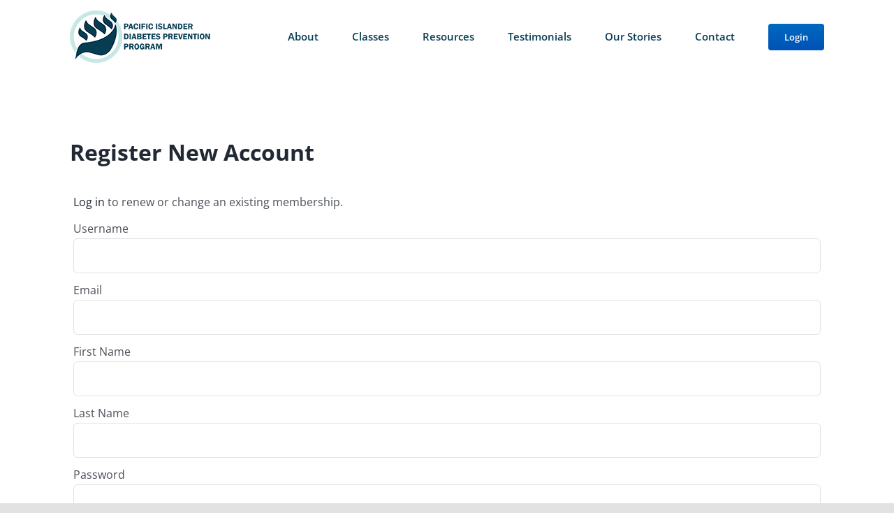

--- FILE ---
content_type: application/javascript; charset=UTF-8
request_url: https://pacificislanderdpp.org/wp-content/plugins/sfwd-lms/themes/ld30/assets/js/learndash.js?ver=4.4.0
body_size: 6254
content:
jQuery( function( $ ) {
	var hash = window.location.hash;

	learndashFocusModeSidebarAutoScroll();

	initLoginModal();
	if ( '#login' == hash ) {
		openLoginModal();
	}

	if ( 'undefined' !== typeof ldGetUrlVars().login ) {
		var loginStatus = ldGetUrlVars().login;

		if ( 'failed' == loginStatus ) {
			openLoginModal();
		}
	}

	if ( 'undefined' !== typeof ldGetUrlVars()['ld-topic-page'] ) {
		var topicPage = ldGetUrlVars()['ld-topic-page'];
		var topicIds = topicPage.split( '-' );
		var topicId = Object.values( topicIds )[0];

		var lesson = $( '#ld-expand-' + topicId );
		var button = $( lesson ).find( '.ld-expand-button' );

		ld_expand_element( button );

		$( 'html, body' ).animate( {
			scrollTop: ( $( lesson ).offset().top ),
		}, 500 );
	}

	$( 'body' ).on( 'click', 'a[href="#login"]', function( e ) {
		e.preventDefault();
		openLoginModal();
	} );

	$( 'body' ).on( 'click', '.ld-modal-closer', function( e ) {
		e.preventDefault();
		closeLoginModal();
	} );

	$( 'body' ).on( 'click', '#ld-comments-post-button', function( e ) {
		$( this ).addClass( 'ld-open' );
		$( '#ld-comments-form' ).removeClass( 'ld-collapsed' );
		$( 'textarea#comment' ).focus();
	} );

	// Close modal if clicking away
	/*
	$('body').on('click', function(e) {
		if ($('.learndash-wrapper').hasClass('ld-modal-open')) {
			if ( ! $(e.target).parents('.ld-modal').length && (! $(e.target).is('a'))) {
				closeLoginModal();
			}
		}
	});
	*/

	// Close modal on Esc key
	$( document ).on( 'keyup', function( e ) {
		if ( 27 === e.keyCode ) {
			closeLoginModal();
		}
	} );

	$( '.learndash-wrapper' ).on( 'click', 'a.user_statistic', learndash_ld30_show_user_statistic );

	focusMobileCheck();

	$( 'body' ).on( 'click', '.ld-focus-sidebar-trigger', function( e ) {
		if ( $( '.ld-focus' ).hasClass( 'ld-focus-sidebar-collapsed' ) ) {
			openFocusSidebar();
		} else {
			closeFocusSidebar();
		}
	} );

	$( 'body' ).on( 'click', '.ld-mobile-nav a', function( e ) {
		e.preventDefault();
		if ( $( '.ld-focus' ).hasClass( 'ld-focus-sidebar-collapsed' ) ) {
			openFocusSidebar();
		} else {
			closeFocusSidebar();
		}
	} );

	$( '.ld-js-register-account' ).on( 'click', function( e ) {
		e.preventDefault();

		$( '.ld-login-modal-register .ld-modal-text' ).slideUp( 'slow' );
		$( '.ld-login-modal-register .ld-alert' ).slideUp( 'slow' );
		$( this ).slideUp( 'slow', function() {
			$( '#ld-user-register' ).slideDown( 'slow' );
		} );
	} );

	// If registration login link filter not defined, allow to replace the register form with login form
	if ( '' == $( '.registration-login-link' ).attr('href') ) {
		$( '.registration-login-link' ).on( 'click', function( e ) {
			e.preventDefault();
			$( '#learndash_registerform, .registration-login' ).hide();
			$( '.registration-login-form, .show-register-form, .show-password-reset-link' ).show();
		} );
		$( '.show-register-form' ).on( 'click', function( e ) {
			e.preventDefault();
			$( '.registration-login-form, .show-register-form, .show-password-reset-link' ).hide();
			$( '#learndash_registerform, .registration-login').show();
		})
	}

	var windowWidth = $( window ).width();

	$( window ).on( 'orientationchange', function() {
		windowWidth = $( window ).width();
	} );

	$( window ).on( 'resize', function() {
		if ( $( this ).width() !== windowWidth && 1024 >= $( this ).width() ) {
			setTimeout( function() {
				focusMobileResizeCheck();
			}, 50 );
		}
	} );

	if ( $( '.ld-course-status-content' ).length ) {
		var tallest = 0;

		$( '.ld-course-status-content' ).each( function() {
			if ( $( this ).height() > tallest ) {
				tallest = $( this ).height();
			}
		} );

		$( '.ld-course-status-content' ).height( tallest );
	}

	function focusMobileCheck() {
		if ( 1024 > $( window ).width() ) {
			closeFocusSidebarPageLoad();
		}
	}

	function focusMobileResizeCheck() {
		if ( 1024 > $( window ).width() && ! $( '.ld-focus' ).hasClass( 'ld-focus-sidebar-collapsed' ) ) {
			closeFocusSidebar();
		} else if ( 1024 <= $( window ).width() && $( '.ld-focus' ).hasClass( 'ld-focus-sidebar-filtered' ) ) {
			closeFocusSidebar();
		} else if ( 1024 <= $( window ).width() &&
			! $( '.ld-focus' ).hasClass( 'ld-focus-sidebar-filtered' ) &&
			$( '.ld-focus' ).hasClass( 'ld-focus-sidebar-collapsed' ) ) {
			openFocusSidebar();
		}
	}

	function focusMobileHandleOrientationChange( e ) {
		if ( e.matches ) {
			if ( 1024 <= $( window ).width() &&
			! $( '.ld-focus' ).hasClass( 'ld-focus-sidebar-filtered' ) &&
			$( '.ld-focus' ).hasClass( 'ld-focus-sidebar-collapsed' ) ) {
				openFocusSidebar();
			}
		}
	}
	window.matchMedia( '(orientation: landscape)' ).addListener( focusMobileHandleOrientationChange );

	function closeFocusSidebarPageLoad() {
		$( '.ld-focus' ).addClass( 'ld-focus-sidebar-collapsed' );
		$( '.ld-focus' ).removeClass( 'ld-focus-initial-transition' );
		$( '.ld-mobile-nav' ).removeClass( 'expanded' );
		positionTooltips();
	}

	function closeFocusSidebar() {
		$( '.ld-focus' ).addClass( 'ld-focus-sidebar-collapsed' );
		$( '.ld-mobile-nav' ).removeClass( 'expanded' );

		if ( $( '.ld-focus-sidebar-trigger .ld-icon' ).hasClass( 'ld-icon-arrow-left' ) ) {
			$( '.ld-focus-sidebar-trigger .ld-icon' ).removeClass( 'ld-icon-arrow-left' );
			$( '.ld-focus-sidebar-trigger .ld-icon' ).addClass( 'ld-icon-arrow-right' );
		} else if ( $( '.ld-focus-sidebar-trigger .ld-icon' ).hasClass( 'ld-icon-arrow-right' ) ) {
			$( '.ld-focus-sidebar-trigger .ld-icon' ).removeClass( 'ld-icon-arrow-right' );
			$( '.ld-focus-sidebar-trigger .ld-icon' ).addClass( 'ld-icon-arrow-left' );
		}

		positionTooltips();
	}

	function openFocusSidebar() {
		$( '.ld-focus' ).removeClass( 'ld-focus-sidebar-collapsed' );
		$( '.ld-mobile-nav' ).addClass( 'expanded' );

		if ( $( '.ld-focus-sidebar-trigger .ld-icon' ).hasClass( 'ld-icon-arrow-left' ) ) {
			$( '.ld-focus-sidebar-trigger .ld-icon' ).removeClass( 'ld-icon-arrow-left' );
			$( '.ld-focus-sidebar-trigger .ld-icon' ).addClass( 'ld-icon-arrow-right' );
		} else if ( $( '.ld-focus-sidebar-trigger .ld-icon' ).hasClass( 'ld-icon-arrow-right' ) ) {
			$( '.ld-focus-sidebar-trigger .ld-icon' ).removeClass( 'ld-icon-arrow-right' );
			$( '.ld-focus-sidebar-trigger .ld-icon' ).addClass( 'ld-icon-arrow-left' );
		}

		positionTooltips();
	}

	$( '.ld-file-input' ).each( function() {
		var $input	 = $( this ),
			$label	 = $input.next( 'label' ),
			labelVal = $label.html();

		$input.on( 'change', function( e ) {
			var fileName = '';
			if ( this.files && 1 < this.files.length ) {
				fileName = ( this.getAttribute( 'data-multiple-caption' ) || '' ).replace( '{count}', this.files.length );
			} else if ( e.target.value ) {
				fileName = e.target.value.split( '\\' ).pop();
			}
			if ( fileName ) {
				$label.find( 'span' ).html( fileName );
				$label.addClass( 'ld-file-selected' );
				$( '#uploadfile_btn' ).attr( 'disabled', false );
			} else {
				$label.html( labelVal );
				$label.removeClass( 'ld-file-selected' );
				$( '#uploadfile_btn' ).attr( 'disabled', true );
			}
		} );

		$( '#uploadfile_form' ).on( 'submit', function() {
			$label.removeClass( 'ld-file-selected' );
			$( '#uploadfile_btn' ).attr( 'disabled', true );
		} );

		// Firefox bug fix
		$input
			.on( 'focus', function() {
				$input.addClass( 'has-focus' );
			} )
			.on( 'blur', function() {
				$input.removeClass( 'has-focus' );
			} );
	} );

	$( 'body' ).on( 'click', '.ld-expand-button', function( e ) {
		e.preventDefault();

		ld_expand_element( $( this ) );

		positionTooltips();
	} );

	$( 'body' ).on( 'click', '.ld-search-prompt', function( e ) {
		e.preventDefault();

		$( '#course_name_field' ).focus();

		ld_expand_element( $( this ) );
	} );

	function ld_expand_button_state( state, elm ) {
		var $expandText = ( $( elm )[0].hasAttribute( 'data-ld-expand-text' ) ) ? $( elm ).attr( 'data-ld-expand-text' ) : 'Expand';
		var $collapseText = ( $( elm )[0].hasAttribute( 'data-ld-collapse-text' ) ) ? $( elm ).attr( 'data-ld-collapse-text' ) : 'Collapse';

		if ( 'collapse' == state ) {
			$( elm ).removeClass( 'ld-expanded' );
			if ( 'false' !== $collapseText ) {
				$( elm ).find( '.ld-text' ).text( $expandText );
			}
		} else {
			$( elm ).addClass( 'ld-expanded' );
			if ( 'false' !== $collapseText ) {
				$( elm ).find( '.ld-text' ).text( $collapseText );
			}
		}
	}

	function ld_expand_element( elm, collapse ) {
		if ( collapse === undefined ) {
			collapse = false;
		}

		var elmParentWrapper = elm.parents( '.ld-focus-sidebar' );
		if ( ( 'undefined' === typeof elmParentWrapper ) || ( ! elmParentWrapper.length ) ) {
			var elmParentWrapper = elm.parents( '.learndash-wrapper' );
		}
		if ( ( 'undefined' === typeof elmParentWrapper ) || ( ! elmParentWrapper.length ) ) {
			return;
		}

		// Get the button's state
		var $expanded = $( elm ).hasClass( 'ld-expanded' );

		// Get the element to expand
		if ( $( elm )[0] && $( elm )[0].hasAttribute( 'data-ld-expands' ) ) {
			var $expands      = $( elm ).attr( 'data-ld-expands' );
			if ( ( 'undefined' === typeof $expands ) || ( ! $expands.length ) ) {
				return;
			}

			var $expandElm    = $(elmParentWrapper).find( '[data-ld-expand-id="'+ $expands+'"]' );
			if ( ( 'undefined' === typeof $expandElm ) || ( ! $expandElm.length ) ) {
				return;
			}

			var $expandsChild = $( $expandElm ).find( '.ld-item-list-item-expanded' );

			if ( $expandsChild.length ) {
				$expandElm = $expandsChild;
			}

			var totalHeight = 0;

			$expandElm.find( '> *' ).each( function() {
				totalHeight += $( this ).outerHeight();
			} );

			$expandElm.attr( 'data-height', '' + ( totalHeight + 50 ) + '' );

			// If the element expands a list

			if ( $(elmParentWrapper).find( '[data-ld-expand-id="'+ $expands+'"]' )[0].hasAttribute( 'data-ld-expand-list' ) ) {

				var $container = $(elmParentWrapper).find( '[data-ld-expand-id="'+ $expands+'"]' );
				var innerButtons = $container.find( '.ld-expand-button' );
				if ( $expanded ) {
					ld_expand_button_state( 'collapse', elm );
					innerButtons.each( function() {
						ld_expand_element( $( this ), true );
					} );
				} else {
					ld_expand_button_state( 'expand', elm );
					innerButtons.each( function() {
						ld_expand_element( $( this ) );
					} );
				}

				// If the element expands an item
			} else if ( $(elmParentWrapper).find( '[data-ld-expand-id="'+ $expands+'"]' ).length ) {
				if ( $expanded || true == collapse ) {
					ld_expand_singular_item( elm, $(elmParentWrapper).find( '[data-ld-expand-id="'+ $expands+'"]' ), $expandElm );
				} else {
					ld_collapse_singular_item( elm, $(elmParentWrapper).find( '[data-ld-expand-id="'+ $expands+'"]' ), $expandElm );
				}
			} else {
				console.log( 'LearnDash: No expandable content was found' );
			}
			positionTooltips();
		}
	}

	function ld_expand_singular_item( elm, $containerElm, $expandElm ) {
		$containerElm.removeClass( 'ld-expanded' );
		ld_expand_button_state( 'collapse', elm );

		$expandElm.css( {
			'max-height': 0,
		} );
	}

	function ld_collapse_singular_item( elm, $containerElm, $expandElm ) {
		$containerElm.addClass( 'ld-expanded' );

		ld_expand_button_state( 'expand', elm );

		$expandElm.css( {
			'max-height': $expandElm.data( 'height' ),
		} );
	}

	$( 'body' ).on( 'click', '.ld-closer', function( e ) {
		ld_expand_element( $( '.ld-search-prompt' ), true );
	} );

	$( 'body' ).on( 'click', '.ld-tabs-navigation .ld-tab', function() {
		var $tab = $( '#' + $( this ).attr( 'data-ld-tab' ) );
		if ( $tab.length ) {
			$( '.ld-tabs-navigation .ld-tab.ld-active' ).removeClass( 'ld-active' );
			$( '.ld-tabs-navigation .ld-tab' ).removeAttr( 'aria-selected' );
			$( this ).addClass( 'ld-active' );
			$( this ).attr( 'aria-selected', 'true' );
			$( '.ld-tabs-content .ld-tab-content.ld-visible' ).removeClass( 'ld-visible' );
			$tab.addClass( 'ld-visible' );
		}
		positionTooltips();
	} );

	var $tooltips = $( '*[data-ld-tooltip]' );

	initTooltips();

	function initTooltips() {
		// Clear out old tooltips

		if ( $( '#learndash-tooltips' ).length ) {
			$( '#learndash-tooltips' ).remove();
			$tooltips = $( '*[data-ld-tooltip]' );
		}

		if ( $tooltips.length ) {
			$( 'body' ).prepend( '<div id="learndash-tooltips"></div>' );
			var $ctr = 1;
			$tooltips.each( function() {
				var anchor = $( this );
				if ( anchor.hasClass( 'ld-item-list-item' ) ) {
					anchor = anchor.find( '.ld-item-title' );
				}

				/**
				 * Prevent calendar icon from being clickable.
				 */
				if ( ( "undefined" !== typeof anchor ) && ( $( anchor ).hasClass( 'ld-status-waiting' ) ) ) {
					$( anchor ).on( 'click', function( e ) {
						e.preventDefault();
						return false;
					} );

					// Also prevent parent <a> from being clickable.
					var parent_anchor = $( anchor ).parents( 'a' );
					if ( "undefined" !== typeof parent_anchor ) {
						$( parent_anchor ).on( 'click', function( e ) {
							e.preventDefault();
							return false;
						} );
					}
				}


				var elementOffsets = {
					top: anchor.offset().top,
					left: anchor.offset().left + ( anchor.outerWidth() / 2 ),
				};
				var $content = $( this ).attr( 'data-ld-tooltip' );
				var $rel_id = Math.floor( ( Math.random() * 99999 ) );

				//var $tooltip = '<span id="ld-tooltip-' + $rel_id + '" class="ld-tooltip" style="top:' + elementOffsets.top + 'px; left:' + elementOffsets.left + 'px;">' + $content + '</span>';
				var $tooltip = '<span id="ld-tooltip-' + $rel_id + '" class="ld-tooltip">' + $content + '</span>';
				$( this ).attr( 'data-ld-tooltip-id', $rel_id );
				$( '#learndash-tooltips' ).append( $tooltip );
				$ctr++;
				var $tooltip = $( '#ld-tooltip-' + $rel_id );
				$( this ).on( 'mouseenter', function() {
					$tooltip.addClass( 'ld-visible' );
				} ).on( 'mouseleave', function() {
					$tooltip.removeClass( 'ld-visible' );
				} );
			} );

			$( window ).on( 'resize', function() {
				// Reposition tooltips after resizing
				positionTooltips();
			} );

			$( window ).add( '.ld-focus-sidebar-wrapper' ).on( 'scroll', function() {
				// Hide tooltips so they don't persist while scrolling
				$( '.ld-visible.ld-tooltip' ).removeClass( 'ld-visible' );

				// Reposition tooltips after scrolling
				positionTooltips();
			} );

			positionTooltips();
		}
	}

	function initLoginModal() {
		var modal_wrapper = $( '.learndash-wrapper-login-modal' );
		if ( ( 'undefined' !== typeof modal_wrapper ) && ( modal_wrapper.length ) ) {
			// Move the model to be first element of the body. See LEARNDASH-3503
			$( modal_wrapper ).prependTo( 'body' );
		}
	}

	function openLoginModal() {
		var modal_wrapper = $( '.learndash-wrapper-login-modal' );
		if ( ( 'undefined' !== typeof modal_wrapper ) && ( modal_wrapper.length ) ) {
			$( modal_wrapper ).addClass( 'ld-modal-open' );
			$( modal_wrapper ).removeClass( 'ld-modal-closed' );

			// Removed LEARNDASH-3867 #4
			$( 'html, body' ).animate( {
				scrollTop: $( '.ld-modal', modal_wrapper ).offset().top,
			}, 50 );
		}
	}

	function closeLoginModal() {
		var modal_wrapper = $( '.learndash-wrapper-login-modal' );
		if ( ( 'undefined' !== typeof modal_wrapper ) && ( modal_wrapper.length ) ) {
			$( modal_wrapper ).removeClass( 'ld-modal-open' );
			$( modal_wrapper ).addClass( 'ld-modal-closed' );
		}
	}

	function positionTooltips() {
		if ( 'undefined' !== typeof $tooltips ) {
			setTimeout( function() {
				$tooltips.each( function() {
					var anchor = $( this );
					var $rel_id = anchor.attr( 'data-ld-tooltip-id' );
					$tooltip = $( '#ld-tooltip-' + $rel_id );

					if ( anchor.hasClass( 'ld-item-list-item' ) ) {
						//anchor = anchor.find('.ld-item-title');
						anchor = anchor.find( '.ld-status-icon' );
					}

					var parent_focus = jQuery( anchor ).parents( '.ld-focus-sidebar' );
					var left_post = anchor.offset().left + ( anchor.outerWidth() + 10 );
					if ( parent_focus.length ) {
						left_post = anchor.offset().left + ( anchor.outerWidth() - 18 );
					}

					// Get the main content height
					var focusModeMainContentHeight = $( '.ld-focus-main' ).height();

					// Current tooltip height
					var focusModeCurrentTooltipHeight = anchor.offset().top + -3;

					// Position tooltip depending on focus mode or not
					if ( ! focusModeMainContentHeight ) {
						var anchorTop = anchor.offset().top + -3;
						var anchorLeft = anchor.offset().left;
					} else {
						anchorTop = focusModeCurrentTooltipHeight < focusModeMainContentHeight ? focusModeCurrentTooltipHeight : focusModeMainContentHeight;
						anchorLeft = left_post;
					}

					$tooltip.css( {
						top: anchorTop,

						//'left' : anchor.offset().left + (anchor.outerWidth() / 2),
						//'left': left_post, //anchor.offset().left + (anchor.outerWidth() +10),
						left: anchorLeft, //anchor.offset().left + (anchor.outerWidth() +10),
						'margin-left': 0,
						'margin-right': 0,
					} ).removeClass( 'ld-shifted-left ld-shifted-right' );
					if ( $tooltip.offset().left <= 0 ) {
						$tooltip.css( { 'margin-left': Math.abs( $tooltip.offset().left ) } ).addClass( 'ld-shifted-left' );
					}
					var $tooltipRight = $( window ).width() - ( $tooltip.offset().left + $tooltip.outerWidth() );
					if ( 0 >= $tooltipRight && 360 < $( window ).width() ) {
						$tooltip.css( { 'margin-right': Math.abs( $tooltipRight ) } ).addClass( 'ld-shifted-right' );
					}
				} );
			}, 500 );
		}
	}

	$( 'body' ).on( 'click', '#ld-profile .ld-reset-button', function( e ) {
		e.preventDefault();

		$( '#ld-profile #course_name_field' ).val('');

		var searchVars = {
			shortcode_instance: $( '#ld-profile' ).data( 'shortcode_instance' ),
		};

		searchVars['ld-profile-search'] = $( this ).parents( '.ld-item-search-wrapper' ).find( '#course_name_field' ).val();
		searchVars['ld-profile-search-nonce'] = $( this ).parents( '.ld-item-search-wrapper' ).find( 'form.ld-item-search-fields' ).data( 'nonce' );

		$( '#ld-profile #ld-main-course-list' ).addClass( 'ld-loading' );

		$.ajax( {
			type: 'GET',
			url: ldVars.ajaxurl + '?action=ld30_ajax_profile_search',
			data: searchVars,
			success: function( response ) {
				if ( 'undefined' !== typeof response.data.markup ) {
					$( '#ld-profile' ).html( response.data.markup );
					ld_expand_element( '#ld-profile .ld-search-prompt', false );
				}
			},
		} );
	} );

	$( 'body' ).on( 'submit', '.ld-item-search-fields', function( e ) {
		e.preventDefault();

		var searchVars = {
			shortcode_instance: $( '#ld-profile' ).data( 'shortcode_instance' ),
		};

		searchVars['ld-profile-search'] = $( this ).parents( '.ld-item-search-wrapper' ).find( '#course_name_field' ).val();
		searchVars['ld-profile-search-nonce'] = $( this ).parents( '.ld-item-search-wrapper' ).find( 'form.ld-item-search-fields' ).data( 'nonce' );

		$( '#ld-profile #ld-main-course-list' ).addClass( 'ld-loading' );

		$.ajax( {
			type: 'GET',
			url: ldVars.ajaxurl + '?action=ld30_ajax_profile_search',
			data: searchVars,
			success: function( response ) {
				if ( 'undefined' !== typeof response.data.markup ) {
					$( '#ld-profile' ).html( response.data.markup );
					ld_expand_element( '#ld-profile .ld-search-prompt', false );
				}
			},
		} );
	} );

	$( 'body' ).on( 'click', '.ld-pagination a', function( e ) {
		e.preventDefault();

		var linkVars = {};
		var parentVars = {};

		$( this ).attr( 'href' ).replace( /[?&]+([^=&]+)=([^&]*)/gi, function( m, key, value ) {
			linkVars[key] = value;
		} );

		linkVars.pager_nonce = $( this ).parents( '.ld-pagination' ).data( 'pager-nonce' );

		linkVars.pager_results = $( this ).parents( '.ld-pagination' ).data( 'pager-results' );

		linkVars.context = $( this ).data( 'context' );
		console.log( 'linkVars[%o]', linkVars );

		parentVars.currentTarget = e.currentTarget;

		if ( 'profile' != linkVars.context ) {
			linkVars.lesson_id = $( this ).data( 'lesson_id' );
			linkVars.course_id = $( this ).data( 'course_id' );

			if ( $( '.ld-course-nav-' + linkVars.course_id ).length ) {
				linkVars.widget_instance = $( '.ld-course-nav-' + linkVars.course_id ).data( 'widget_instance' );
			}
		}

		if ( 'course_topics' == linkVars.context ) {
			$( '#ld-topic-list-' + linkVars.lesson_id ).addClass( 'ld-loading' );
			$( '#ld-nav-content-list-' + linkVars.lesson_id ).addClass( 'ld-loading' );
		}

		if ( 'course_content_shortcode' == linkVars.context ) {
			parentVars.parent_container = $( parentVars.currentTarget ).closest( '.ld-course-content-' + linkVars.course_id );
			if ( ( 'undefined' !== typeof parentVars.parent_container ) && ( parentVars.parent_container.length ) ) {
				$( parentVars.parent_container ).addClass( 'ld-loading' );
				linkVars.shortcode_instance = $( parentVars.parent_container ).data( 'shortcode_instance' );
			} else {
				$( '.ld-course-content-' + linkVars.course_id ).addClass( 'ld-loading' );
				linkVars.shortcode_instance = $( '.ld-course-content-' + linkVars.course_id ).data( 'shortcode_instance' );
			}
		} else if ( 'course_lessons' == linkVars.context ) {
			var parent_container;

			// Check if we are within the Course Navigation Widget.
			if ( ( 'undefined' === typeof parentVars.parent_container ) || ( ! parentVars.parent_container.length ) ) {
				parent_container = $( parentVars.currentTarget ).parents( '.ld-lesson-navigation' );
				if ( ( 'undefined' !== typeof parent_container ) && ( parent_container.length ) ) {
					parentVars.context_sub = 'course_navigation_widget';
					parentVars.parent_container = $( parentVars.currentTarget ).parents( '#ld-lesson-list-' + linkVars.course_id );
				}
			}

			// Check if we are within the Focus Mode Sidebar.
			if ( ( 'undefined' === typeof parentVars.parent_container ) || ( ! parentVars.parent_container.length ) ) {
				parent_container = $( parentVars.currentTarget ).parents( '.ld-focus-sidebar-wrapper' );
				if ( ( 'undefined' !== typeof parent_container ) && ( parent_container.length ) ) {
					parentVars.context_sub = 'focus_mode_sidebar';
					parentVars.parent_container = $( parentVars.currentTarget ).parents( '#ld-lesson-list-' + linkVars.course_id );
				}
			}

			if ( ( 'undefined' === typeof parentVars.parent_container ) || ( ! parentVars.parent_container.length ) ) {
				parentVars.parent_container = $( parentVars.currentTarget ).closest( '#ld-item-list-' + linkVars.course_id, '#ld-lesson-list-' + linkVars.course_id );
			}
			if ( ( 'undefined' !== typeof parentVars.parent_container ) && ( parentVars.parent_container.length ) ) {
				$( parentVars.parent_container ).addClass( 'ld-loading' );
			} else {
				// Fallback solution.
				$( '#ld-item-list-' + linkVars.course_id ).addClass( 'ld-loading' );
				$( '#ld-lesson-list-' + linkVars.course_id ).addClass( 'ld-loading' );
			}
		}

		if ( 'profile' == linkVars.context ) {
			$( '#ld-profile #ld-main-course-list' ).addClass( 'ld-loading' );
			linkVars.shortcode_instance = $( '#ld-profile' ).data( 'shortcode_instance' );
		}

		if ( 'profile_quizzes' == linkVars.context ) {
			$( '#ld-course-list-item-' + linkVars.pager_results.quiz_course_id + ' .ld-item-contents' ).addClass( 'ld-loading' );
		}

		if ( 'course_info_courses' == linkVars.context ) {
			$( '.ld-user-status' ).addClass( 'ld-loading' );
			linkVars.shortcode_instance = $( '.ld-user-status' ).data( 'shortcode-atts' );
		}

		if ( 'group_courses' == linkVars.context ) {
			linkVars.group_id = $( this ).data( 'group_id' );
			if ( 'undefined' !== typeof linkVars.group_id ) {
				parent_container = $( parentVars.currentTarget ).parents( '.ld-group-courses-' + linkVars.group_id );
				if ( ( 'undefined' !== typeof parent_container ) && ( parent_container.length ) ) {
					$( parent_container ).addClass( 'ld-loading' );
					parentVars.parent_container = parent_container;
				}
			}
		}

		$.ajax( {
			type: 'GET',
			url: ldVars.ajaxurl + '?action=ld30_ajax_pager',
			data: linkVars,
			success: function( response ) {
				// If we have a course listing, update

				if ( 'course_topics' == linkVars.context ) {
					if ( $( '#ld-topic-list-' + linkVars.lesson_id ).length ) {
						if ( 'undefined' !== typeof response.data.topics ) {
							$( '#ld-topic-list-' + linkVars.lesson_id ).html( response.data.topics );
						}

						if ( 'undefined' !== typeof response.data.pager ) {
							$( '#ld-expand-' + linkVars.lesson_id ).find( '.ld-table-list-footer' ).html( response.data.pager );
						}

						learndashSetMaxHeight( $( '.ld-lesson-item-' + linkVars.lesson_id ).find( '.ld-item-list-item-expanded' ) );

						$( '#ld-topic-list-' + linkVars.lesson_id ).removeClass( 'ld-loading' );
					}

					if ( $( '#ld-nav-content-list-' + linkVars.lesson_id ).length ) {
						if ( 'undefined' !== typeof response.data.nav_topics ) {
							$( '#ld-nav-content-list-' + linkVars.lesson_id ).find( '.ld-table-list-items' ).html( response.data.topics );
						}

						if ( 'undefined' !== typeof response.data.pager ) {
							$( '#ld-nav-content-list-' + linkVars.lesson_id ).find( '.ld-table-list-footer' ).html( response.data.pager );
						}

						$( '#ld-nav-content-list-' + linkVars.lesson_id ).removeClass( 'ld-loading' );
					}
				}

				if ( 'course_content_shortcode' == linkVars.context ) {
					if ( 'undefined' !== typeof response.data.markup ) {
						if ( ( 'undefined' !== typeof parentVars.parent_container ) && ( parentVars.parent_container.length ) ) {
							$( parentVars.parent_container ).replaceWith( response.data.markup );
						} else {
							$( '#learndash_post_' + linkVars.course_id ).replaceWith( response.data.markup );
						}
					}
				} else if ( 'course_lessons' == linkVars.context ) {
					if ( ( 'undefined' !== typeof parentVars.parent_container ) && ( parentVars.parent_container.length ) ) {
						if ( 'course_navigation_widget' == parentVars.context_sub ) {
							if ( 'undefined' !== typeof response.data.nav_lessons ) {
								$( parentVars.parent_container ).html( response.data.nav_lessons ).removeClass( 'ld-loading' );
							}
						} else if ( 'focus_mode_sidebar' == parentVars.context_sub ) {
							if ( 'undefined' !== typeof response.data.nav_lessons ) {
								$( parentVars.parent_container ).html( response.data.nav_lessons ).removeClass( 'ld-loading' );
							}
						} else if ( 'undefined' !== typeof response.data.lessons ) {
							$( parentVars.parent_container ).html( response.data.lessons ).removeClass( 'ld-loading' );
						}
					} else {
						if ( $( '#ld-item-list-' + linkVars.course_id ).length ) {
							if ( 'undefined' !== typeof response.data.lessons ) {
								$( '#ld-item-list-' + linkVars.course_id ).html( response.data.lessons ).removeClass( 'ld-loading' );
							}
						}

						if ( $( '#ld-lesson-list-' + linkVars.course_id ).length ) {
							if ( 'undefined' !== typeof response.data.nav_lessons ) {
								$( '#ld-lesson-list-' + linkVars.course_id ).html( response.data.nav_lessons ).removeClass( 'ld-loading' );
							}
						}
					}
				}

				if ( 'group_courses' == linkVars.context ) {
					if ( ( 'undefined' !== typeof parentVars.parent_container ) && ( parentVars.parent_container.length ) ) {
						if ( 'undefined' !== typeof response.data.markup ) {
							$( parentVars.parent_container ).html( response.data.markup ).removeClass( 'ld-loading' );
						}
					}
				}

				if ( 'profile' == linkVars.context ) {
					if ( 'undefined' !== typeof response.data.markup ) {
						$( '#ld-profile' ).html( response.data.markup );
					}
				}

				if ( 'profile_quizzes' == linkVars.context ) {
					if ( 'undefined' !== typeof response.data.markup ) {
						$( '#ld-course-list-item-' + linkVars.pager_results.quiz_course_id + ' .ld-item-list-item-expanded .ld-item-contents' ).replaceWith( response.data.markup );
						$( '#ld-course-list-item-' + linkVars.pager_results.quiz_course_id ).get( 0 ).scrollIntoView( { behavior: 'smooth' } );
					}
				}

				if ( 'course_info_courses' == linkVars.context ) {
					if ( 'undefined' !== typeof response.data.markup ) {
						$( '.ld-user-status' ).replaceWith( response.data.markup );
					}
				}

				$( 'body' ).trigger( 'ld_has_paginated' );

				initTooltips();
			},
		} );
	} );

	if ( $( '#learndash_timer' ).length ) {
		var timer_el 		= jQuery( '#learndash_timer' );
		var timer_seconds 	= timer_el.attr( 'data-timer-seconds' );
		var timer_button_el = jQuery( timer_el.attr( 'data-button' ) );

		var cookie_key = timer_el.attr( 'data-cookie-key' );

		if ( 'undefined' !== typeof cookie_key ) {
			var cookie_name = 'learndash_timer_cookie_' + cookie_key;
		} else {
			var cookie_name = 'learndash_timer_cookie';
		}

		cookie_timer_seconds = jQuery.cookie( cookie_name );

		if ( 'undefined' !== typeof cookie_timer_seconds ) {
			timer_seconds = parseInt( cookie_timer_seconds );
		}

		if ( 0 == timer_seconds ) {
			$( timer_el ).hide();
		}

		$( timer_button_el ).on( 'learndash-time-finished', function() {
			$( timer_el ).hide();
		} );
	}

	$( document ).on( 'learndash_video_disable_assets', function( event, status ) {
		if ( 'undefined' === typeof learndash_video_data ) {
			return false;
		}

		if ( 'BEFORE' == learndash_video_data.videos_shown ) {
			if ( true == status ) {
				$( '.ld-lesson-topic-list' ).hide();
				$( '.ld-lesson-navigation' ).find( '#ld-nav-content-list-' + ldVars.postID ).addClass( 'user_has_no_access' );
				$( '.ld-quiz-list' ).hide();
			} else {
				$( '.ld-lesson-topic-list' ).slideDown();
				$( '.ld-quiz-list' ).slideDown();
				$( '.ld-lesson-navigation' ).find( '#ld-nav-content-list-' + ldVars.postID ).removeClass( 'user_has_no_access' );
			}
		}
	} );

	$( '.learndash-wrapper' ).on( 'click', '.wpProQuiz_questionListItem input[type="radio"]', function( e ) {
		$( this ).parents( '.wpProQuiz_questionList' ).find( 'label' ).removeClass( 'is-selected' );
		$( this ).parents( 'label' ).addClass( 'is-selected' );
	} );

	$( '.learndash-wrapper' ).on( 'click', '.wpProQuiz_questionListItem input[type="checkbox"]', function( e ) {
		if ( jQuery( e.currentTarget ).is( ':checked' ) ) {
			$( this ).parents( 'label' ).addClass( 'is-selected' );
		} else {
			$( this ).parents( 'label' ).removeClass( 'is-selected' );
		}
	} );

	function learndash_ld30_show_user_statistic( e ) {
		e.preventDefault();

		var refId 				= 	jQuery( this ).data( 'ref-id' );
		var quizId 				= 	jQuery( this ).data( 'quiz-id' );
		var userId 				= 	jQuery( this ).data( 'user-id' );
		var statistic_nonce 	= 	jQuery( this ).data( 'statistic-nonce' );
		var post_data = {
			action: 'wp_pro_quiz_admin_ajax_statistic_load_user',
			func: 'statisticLoadUser',
			data: {
				quizId: quizId,
				userId: userId,
				refId: refId,
				statistic_nonce: statistic_nonce,
				avg: 0,
			},
		};

		jQuery( '#wpProQuiz_user_overlay, #wpProQuiz_loadUserData' ).show();
		var content = jQuery( '#wpProQuiz_user_content' ).hide();

		//console.log('- learndash.js');

		jQuery.ajax( {
			type: 'POST',
			url: ldVars.ajaxurl,
			dataType: 'json',
			cache: false,
			data: post_data,
			error: function( jqXHR, textStatus, errorThrown ) {
			},
			success: function( reply_data ) {
				if ( 'undefined' !== typeof reply_data.html ) {
					content.html( reply_data.html );
					jQuery( '#wpProQuiz_user_content' ).show();

					//console.log('trigger event change - learndash.js');
					jQuery( 'body' ).trigger( 'learndash-statistics-contentchanged' );

					jQuery( '#wpProQuiz_loadUserData' ).hide();

					content.find( '.statistic_data' ).on( 'click', function() {
						jQuery( this ).parents( 'tr' ).next().toggle( 'fast' );

						return false;
					} );
				}
			},
		} );

		jQuery( '#wpProQuiz_overlay_close' ).on( 'click', function() {
			jQuery( '#wpProQuiz_user_overlay' ).hide();
		} );
	}

	function learndashSetMaxHeight( elm ) {
		var totalHeight = 0;

		elm.find( '> *' ).each( function() {
			totalHeight += $( this ).outerHeight();
		} );

		elm.attr( 'data-height', '' + ( totalHeight + 50 ) + '' );

		elm.css( {
			'max-height': totalHeight + 50,
		} );
	}

	/**
	 * Will scroll the position of the Focus Mode sidebar
	 * to the active step.
	 */
	function learndashFocusModeSidebarAutoScroll() {
		if ( jQuery( '.learndash-wrapper .ld-focus' ).length ) {
			var sidebar_wrapper = jQuery( '.learndash-wrapper .ld-focus .ld-focus-sidebar-wrapper' );

			var sidebar_curent_topic = jQuery( '.learndash-wrapper .ld-focus .ld-focus-sidebar-wrapper .ld-is-current-item' );
			if ( ( 'undefined' !== typeof sidebar_curent_topic ) && ( sidebar_curent_topic.length ) ) {
				var sidebar_scrollTo = sidebar_curent_topic;
			} else {
				var sidebar_curent_lesson = jQuery( '.learndash-wrapper .ld-focus .ld-focus-sidebar-wrapper .ld-is-current-lesson' );
				if ( ( 'undefined' !== typeof sidebar_curent_lesson ) && ( sidebar_curent_lesson.length ) ) {
					var sidebar_scrollTo = sidebar_curent_lesson;
				}
			}

			if ( ( 'undefined' !== typeof sidebar_scrollTo ) && ( sidebar_scrollTo.length ) ) {
				var offset_top = 0;
				if ( jQuery( '.learndash-wrapper .ld-focus .ld-focus-header' ).length ) {
					var logo_height = jQuery( '.learndash-wrapper .ld-focus .ld-focus-header' ).height();
					offset_top += logo_height;
				}
				if ( jQuery( '.learndash-wrapper .ld-focus .ld-focus-sidebar .ld-course-navigation-heading' ).length ) {
					var heading_height = jQuery( '.learndash-wrapper .ld-focus .ld-focus-sidebar .ld-course-navigation-heading' ).height();
					offset_top += heading_height;
				}
				if ( jQuery( '.learndash-wrapper .ld-focus .ld-focus-sidebar .ld-focus-sidebar-wrapper' ).length ) {
					var container_height = jQuery( '.learndash-wrapper .ld-focus .ld-focus-sidebar .ld-focus-sidebar-wrapper' ).height();
					offset_top += container_height;
				}

				var current_item_height = jQuery( sidebar_scrollTo ).height();
				offset_top -= current_item_height;

				sidebar_wrapper.animate( {
					scrollTop: sidebar_scrollTo.offset().top - offset_top,
				}, 1000 );
			}
		}
	}

	// Coupon processing.

	function update_payment_forms( data ) {
		$( '#total-row' ).attr( 'data-total', data.total.value )

		// Update PayPal form amount.
		$( 'form[name="buynow"] input[name="amount"]' ).val( data.total.value );

		// Update Stripe form amount.
		$( 'form.learndash-stripe-checkout input[name="stripe_price"]' ).val( data.total.stripe_value );

		// Remove Stripe Connect session to respect the new amount.
		const stripe_course_id = $( '.learndash-stripe-checkout input[name="stripe_course_id"]' ).val();

		if ( stripe_course_id ) {
			LD_Cookies.remove( 'ld_stripe_session_id_' + stripe_course_id ); // Stripe Plugin (Checkout).
			LD_Cookies.remove( 'ld_stripe_connect_session_id_' + stripe_course_id ); // Stripe Connect in core.
		}

		// Re-init Stripe Plugin (Legacy) to respect the new amount.
		if ( typeof ld_init_stripe_legacy === "function" ) {
			ld_init_stripe_legacy();
		}
	}

	$( '.btn-join' ).on( 'click', function( e ) {
		const total = parseFloat( $( '#total-row' ).attr( 'data-total' ) );

		if ( 0 === total ) {
			$.ajax( {
				type: 'POST',
				url: ldVars.ajaxurl,
				dataType: 'json',
				cache: false,
				data: {
					action: 'learndash_enroll_with_zero_price',
					nonce: $( '#apply-coupon-form' ).data( 'nonce' ),
					post_id: $( '#apply-coupon-form' ).data( 'post-id' ),
				},
				success: function( response ) {
					if ( response.success ) {
						window.location.replace( response.data.redirect_url );
					} else {
						alert( response.data.message );
					}
				},
			} );

			e.preventDefault();
			return false;
		}
	});

	$( '#apply-coupon-form' ).on( 'submit', function( e ) {
		e.preventDefault();

		$.ajax( {
			type: 'POST',
			url: ldVars.ajaxurl,
			dataType: 'json',
			cache: false,
			data: {
				action: 'learndash_apply_coupon',
				nonce: $( this ).data( 'nonce' ),
				coupon_code: $( this ).find( '#coupon-field' ).val(),
				post_id: $( this ).data( 'post-id' ),
			},
			success: function( response ) {
				$( '#coupon-alerts .coupon-alert' ).hide();

				let $alert = $( '#coupon-alerts' ).find(
					response.success ? '.coupon-alert-success' : '.coupon-alert-warning'
				);

				let $coupon_row = $( '#coupon-row' );

				if ( response.success ) {
					$coupon_row.find( '.purchase-label > span' ).html( response.data.coupon_code ); // Set coupon code in totals.
					$coupon_row.find( '.purchase-value span' ).html( response.data.discount ); // Set discount value in totals.
					$coupon_row.css( 'display', 'flex' ).hide().fadeIn(); // Show a coupon row in totals.
					$( '#total-row .purchase-value' ).html( response.data.total.formatted ); // Update Total.
					$( '#totals' ).show();

					update_payment_forms( response.data );
				}

				$alert.find( '.ld-alert-messages' ).html( response.data.message );
				$alert.fadeIn();
			},
		} );
	} );

	$( '#remove-coupon-form' ).on( 'submit', function( e ) {
		e.preventDefault();

		$.ajax( {
			type: 'POST',
			url: ldVars.ajaxurl,
			dataType: 'json',
			cache: false,
			data: {
				action: 'learndash_remove_coupon',
				nonce: $( this ).data( 'nonce' ),
				post_id: $( this ).data( 'post-id' ),
			},
			success: function( response ) {
				$( '#coupon-alerts .coupon-alert' ).hide();

				let $alert = $( '#coupon-alerts' ).find(
					response.success ? '.coupon-alert-success' : '.coupon-alert-warning'
				);

				if ( response.success ) {
					$( '#coupon-row' ).hide(); // Hide a coupon row in totals.
					$( '#coupon-field' ).val( '' ); // Set coupon field empty.
					$( '#price-row .purchase-value' ).html( response.data.total.formatted ); // Update Price.
					$( '#subtotal-row .purchase-value' ).html( response.data.total.formatted ); // Update Subtotal.
					$( '#total-row .purchase-value' ).html( response.data.total.formatted ); // Update Total.
					$( '#totals' ).hide();

					update_payment_forms( response.data );
				}

				$alert.find( '.ld-alert-messages' ).html( response.data.message );
				$alert.fadeIn();
			},
		} );
	} );
} );

function ldGetUrlVars() {
	var vars = {};
	var parts = window.location.href.replace( /[?&]+([^=&]+)=([^&]*)/gi, function( m, key, value ) {
		vars[key] = value;
	} );

	return vars;
}
